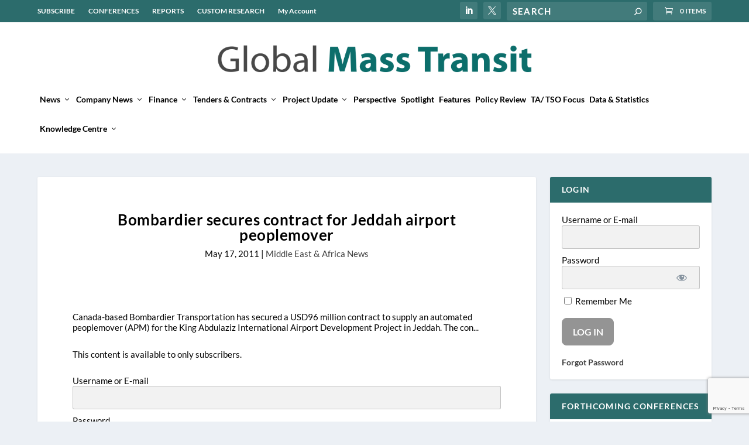

--- FILE ---
content_type: text/html; charset=utf-8
request_url: https://www.google.com/recaptcha/api2/anchor?ar=1&k=6Lfll5ErAAAAAOe58HoCjlbfag1Qsx5OpBR0YtK3&co=aHR0cHM6Ly9nbG9iYWxtYXNzdHJhbnNpdC5uZXQ6NDQz&hl=en&v=N67nZn4AqZkNcbeMu4prBgzg&size=invisible&anchor-ms=20000&execute-ms=30000&cb=mp2b8hyxfljw
body_size: 48620
content:
<!DOCTYPE HTML><html dir="ltr" lang="en"><head><meta http-equiv="Content-Type" content="text/html; charset=UTF-8">
<meta http-equiv="X-UA-Compatible" content="IE=edge">
<title>reCAPTCHA</title>
<style type="text/css">
/* cyrillic-ext */
@font-face {
  font-family: 'Roboto';
  font-style: normal;
  font-weight: 400;
  font-stretch: 100%;
  src: url(//fonts.gstatic.com/s/roboto/v48/KFO7CnqEu92Fr1ME7kSn66aGLdTylUAMa3GUBHMdazTgWw.woff2) format('woff2');
  unicode-range: U+0460-052F, U+1C80-1C8A, U+20B4, U+2DE0-2DFF, U+A640-A69F, U+FE2E-FE2F;
}
/* cyrillic */
@font-face {
  font-family: 'Roboto';
  font-style: normal;
  font-weight: 400;
  font-stretch: 100%;
  src: url(//fonts.gstatic.com/s/roboto/v48/KFO7CnqEu92Fr1ME7kSn66aGLdTylUAMa3iUBHMdazTgWw.woff2) format('woff2');
  unicode-range: U+0301, U+0400-045F, U+0490-0491, U+04B0-04B1, U+2116;
}
/* greek-ext */
@font-face {
  font-family: 'Roboto';
  font-style: normal;
  font-weight: 400;
  font-stretch: 100%;
  src: url(//fonts.gstatic.com/s/roboto/v48/KFO7CnqEu92Fr1ME7kSn66aGLdTylUAMa3CUBHMdazTgWw.woff2) format('woff2');
  unicode-range: U+1F00-1FFF;
}
/* greek */
@font-face {
  font-family: 'Roboto';
  font-style: normal;
  font-weight: 400;
  font-stretch: 100%;
  src: url(//fonts.gstatic.com/s/roboto/v48/KFO7CnqEu92Fr1ME7kSn66aGLdTylUAMa3-UBHMdazTgWw.woff2) format('woff2');
  unicode-range: U+0370-0377, U+037A-037F, U+0384-038A, U+038C, U+038E-03A1, U+03A3-03FF;
}
/* math */
@font-face {
  font-family: 'Roboto';
  font-style: normal;
  font-weight: 400;
  font-stretch: 100%;
  src: url(//fonts.gstatic.com/s/roboto/v48/KFO7CnqEu92Fr1ME7kSn66aGLdTylUAMawCUBHMdazTgWw.woff2) format('woff2');
  unicode-range: U+0302-0303, U+0305, U+0307-0308, U+0310, U+0312, U+0315, U+031A, U+0326-0327, U+032C, U+032F-0330, U+0332-0333, U+0338, U+033A, U+0346, U+034D, U+0391-03A1, U+03A3-03A9, U+03B1-03C9, U+03D1, U+03D5-03D6, U+03F0-03F1, U+03F4-03F5, U+2016-2017, U+2034-2038, U+203C, U+2040, U+2043, U+2047, U+2050, U+2057, U+205F, U+2070-2071, U+2074-208E, U+2090-209C, U+20D0-20DC, U+20E1, U+20E5-20EF, U+2100-2112, U+2114-2115, U+2117-2121, U+2123-214F, U+2190, U+2192, U+2194-21AE, U+21B0-21E5, U+21F1-21F2, U+21F4-2211, U+2213-2214, U+2216-22FF, U+2308-230B, U+2310, U+2319, U+231C-2321, U+2336-237A, U+237C, U+2395, U+239B-23B7, U+23D0, U+23DC-23E1, U+2474-2475, U+25AF, U+25B3, U+25B7, U+25BD, U+25C1, U+25CA, U+25CC, U+25FB, U+266D-266F, U+27C0-27FF, U+2900-2AFF, U+2B0E-2B11, U+2B30-2B4C, U+2BFE, U+3030, U+FF5B, U+FF5D, U+1D400-1D7FF, U+1EE00-1EEFF;
}
/* symbols */
@font-face {
  font-family: 'Roboto';
  font-style: normal;
  font-weight: 400;
  font-stretch: 100%;
  src: url(//fonts.gstatic.com/s/roboto/v48/KFO7CnqEu92Fr1ME7kSn66aGLdTylUAMaxKUBHMdazTgWw.woff2) format('woff2');
  unicode-range: U+0001-000C, U+000E-001F, U+007F-009F, U+20DD-20E0, U+20E2-20E4, U+2150-218F, U+2190, U+2192, U+2194-2199, U+21AF, U+21E6-21F0, U+21F3, U+2218-2219, U+2299, U+22C4-22C6, U+2300-243F, U+2440-244A, U+2460-24FF, U+25A0-27BF, U+2800-28FF, U+2921-2922, U+2981, U+29BF, U+29EB, U+2B00-2BFF, U+4DC0-4DFF, U+FFF9-FFFB, U+10140-1018E, U+10190-1019C, U+101A0, U+101D0-101FD, U+102E0-102FB, U+10E60-10E7E, U+1D2C0-1D2D3, U+1D2E0-1D37F, U+1F000-1F0FF, U+1F100-1F1AD, U+1F1E6-1F1FF, U+1F30D-1F30F, U+1F315, U+1F31C, U+1F31E, U+1F320-1F32C, U+1F336, U+1F378, U+1F37D, U+1F382, U+1F393-1F39F, U+1F3A7-1F3A8, U+1F3AC-1F3AF, U+1F3C2, U+1F3C4-1F3C6, U+1F3CA-1F3CE, U+1F3D4-1F3E0, U+1F3ED, U+1F3F1-1F3F3, U+1F3F5-1F3F7, U+1F408, U+1F415, U+1F41F, U+1F426, U+1F43F, U+1F441-1F442, U+1F444, U+1F446-1F449, U+1F44C-1F44E, U+1F453, U+1F46A, U+1F47D, U+1F4A3, U+1F4B0, U+1F4B3, U+1F4B9, U+1F4BB, U+1F4BF, U+1F4C8-1F4CB, U+1F4D6, U+1F4DA, U+1F4DF, U+1F4E3-1F4E6, U+1F4EA-1F4ED, U+1F4F7, U+1F4F9-1F4FB, U+1F4FD-1F4FE, U+1F503, U+1F507-1F50B, U+1F50D, U+1F512-1F513, U+1F53E-1F54A, U+1F54F-1F5FA, U+1F610, U+1F650-1F67F, U+1F687, U+1F68D, U+1F691, U+1F694, U+1F698, U+1F6AD, U+1F6B2, U+1F6B9-1F6BA, U+1F6BC, U+1F6C6-1F6CF, U+1F6D3-1F6D7, U+1F6E0-1F6EA, U+1F6F0-1F6F3, U+1F6F7-1F6FC, U+1F700-1F7FF, U+1F800-1F80B, U+1F810-1F847, U+1F850-1F859, U+1F860-1F887, U+1F890-1F8AD, U+1F8B0-1F8BB, U+1F8C0-1F8C1, U+1F900-1F90B, U+1F93B, U+1F946, U+1F984, U+1F996, U+1F9E9, U+1FA00-1FA6F, U+1FA70-1FA7C, U+1FA80-1FA89, U+1FA8F-1FAC6, U+1FACE-1FADC, U+1FADF-1FAE9, U+1FAF0-1FAF8, U+1FB00-1FBFF;
}
/* vietnamese */
@font-face {
  font-family: 'Roboto';
  font-style: normal;
  font-weight: 400;
  font-stretch: 100%;
  src: url(//fonts.gstatic.com/s/roboto/v48/KFO7CnqEu92Fr1ME7kSn66aGLdTylUAMa3OUBHMdazTgWw.woff2) format('woff2');
  unicode-range: U+0102-0103, U+0110-0111, U+0128-0129, U+0168-0169, U+01A0-01A1, U+01AF-01B0, U+0300-0301, U+0303-0304, U+0308-0309, U+0323, U+0329, U+1EA0-1EF9, U+20AB;
}
/* latin-ext */
@font-face {
  font-family: 'Roboto';
  font-style: normal;
  font-weight: 400;
  font-stretch: 100%;
  src: url(//fonts.gstatic.com/s/roboto/v48/KFO7CnqEu92Fr1ME7kSn66aGLdTylUAMa3KUBHMdazTgWw.woff2) format('woff2');
  unicode-range: U+0100-02BA, U+02BD-02C5, U+02C7-02CC, U+02CE-02D7, U+02DD-02FF, U+0304, U+0308, U+0329, U+1D00-1DBF, U+1E00-1E9F, U+1EF2-1EFF, U+2020, U+20A0-20AB, U+20AD-20C0, U+2113, U+2C60-2C7F, U+A720-A7FF;
}
/* latin */
@font-face {
  font-family: 'Roboto';
  font-style: normal;
  font-weight: 400;
  font-stretch: 100%;
  src: url(//fonts.gstatic.com/s/roboto/v48/KFO7CnqEu92Fr1ME7kSn66aGLdTylUAMa3yUBHMdazQ.woff2) format('woff2');
  unicode-range: U+0000-00FF, U+0131, U+0152-0153, U+02BB-02BC, U+02C6, U+02DA, U+02DC, U+0304, U+0308, U+0329, U+2000-206F, U+20AC, U+2122, U+2191, U+2193, U+2212, U+2215, U+FEFF, U+FFFD;
}
/* cyrillic-ext */
@font-face {
  font-family: 'Roboto';
  font-style: normal;
  font-weight: 500;
  font-stretch: 100%;
  src: url(//fonts.gstatic.com/s/roboto/v48/KFO7CnqEu92Fr1ME7kSn66aGLdTylUAMa3GUBHMdazTgWw.woff2) format('woff2');
  unicode-range: U+0460-052F, U+1C80-1C8A, U+20B4, U+2DE0-2DFF, U+A640-A69F, U+FE2E-FE2F;
}
/* cyrillic */
@font-face {
  font-family: 'Roboto';
  font-style: normal;
  font-weight: 500;
  font-stretch: 100%;
  src: url(//fonts.gstatic.com/s/roboto/v48/KFO7CnqEu92Fr1ME7kSn66aGLdTylUAMa3iUBHMdazTgWw.woff2) format('woff2');
  unicode-range: U+0301, U+0400-045F, U+0490-0491, U+04B0-04B1, U+2116;
}
/* greek-ext */
@font-face {
  font-family: 'Roboto';
  font-style: normal;
  font-weight: 500;
  font-stretch: 100%;
  src: url(//fonts.gstatic.com/s/roboto/v48/KFO7CnqEu92Fr1ME7kSn66aGLdTylUAMa3CUBHMdazTgWw.woff2) format('woff2');
  unicode-range: U+1F00-1FFF;
}
/* greek */
@font-face {
  font-family: 'Roboto';
  font-style: normal;
  font-weight: 500;
  font-stretch: 100%;
  src: url(//fonts.gstatic.com/s/roboto/v48/KFO7CnqEu92Fr1ME7kSn66aGLdTylUAMa3-UBHMdazTgWw.woff2) format('woff2');
  unicode-range: U+0370-0377, U+037A-037F, U+0384-038A, U+038C, U+038E-03A1, U+03A3-03FF;
}
/* math */
@font-face {
  font-family: 'Roboto';
  font-style: normal;
  font-weight: 500;
  font-stretch: 100%;
  src: url(//fonts.gstatic.com/s/roboto/v48/KFO7CnqEu92Fr1ME7kSn66aGLdTylUAMawCUBHMdazTgWw.woff2) format('woff2');
  unicode-range: U+0302-0303, U+0305, U+0307-0308, U+0310, U+0312, U+0315, U+031A, U+0326-0327, U+032C, U+032F-0330, U+0332-0333, U+0338, U+033A, U+0346, U+034D, U+0391-03A1, U+03A3-03A9, U+03B1-03C9, U+03D1, U+03D5-03D6, U+03F0-03F1, U+03F4-03F5, U+2016-2017, U+2034-2038, U+203C, U+2040, U+2043, U+2047, U+2050, U+2057, U+205F, U+2070-2071, U+2074-208E, U+2090-209C, U+20D0-20DC, U+20E1, U+20E5-20EF, U+2100-2112, U+2114-2115, U+2117-2121, U+2123-214F, U+2190, U+2192, U+2194-21AE, U+21B0-21E5, U+21F1-21F2, U+21F4-2211, U+2213-2214, U+2216-22FF, U+2308-230B, U+2310, U+2319, U+231C-2321, U+2336-237A, U+237C, U+2395, U+239B-23B7, U+23D0, U+23DC-23E1, U+2474-2475, U+25AF, U+25B3, U+25B7, U+25BD, U+25C1, U+25CA, U+25CC, U+25FB, U+266D-266F, U+27C0-27FF, U+2900-2AFF, U+2B0E-2B11, U+2B30-2B4C, U+2BFE, U+3030, U+FF5B, U+FF5D, U+1D400-1D7FF, U+1EE00-1EEFF;
}
/* symbols */
@font-face {
  font-family: 'Roboto';
  font-style: normal;
  font-weight: 500;
  font-stretch: 100%;
  src: url(//fonts.gstatic.com/s/roboto/v48/KFO7CnqEu92Fr1ME7kSn66aGLdTylUAMaxKUBHMdazTgWw.woff2) format('woff2');
  unicode-range: U+0001-000C, U+000E-001F, U+007F-009F, U+20DD-20E0, U+20E2-20E4, U+2150-218F, U+2190, U+2192, U+2194-2199, U+21AF, U+21E6-21F0, U+21F3, U+2218-2219, U+2299, U+22C4-22C6, U+2300-243F, U+2440-244A, U+2460-24FF, U+25A0-27BF, U+2800-28FF, U+2921-2922, U+2981, U+29BF, U+29EB, U+2B00-2BFF, U+4DC0-4DFF, U+FFF9-FFFB, U+10140-1018E, U+10190-1019C, U+101A0, U+101D0-101FD, U+102E0-102FB, U+10E60-10E7E, U+1D2C0-1D2D3, U+1D2E0-1D37F, U+1F000-1F0FF, U+1F100-1F1AD, U+1F1E6-1F1FF, U+1F30D-1F30F, U+1F315, U+1F31C, U+1F31E, U+1F320-1F32C, U+1F336, U+1F378, U+1F37D, U+1F382, U+1F393-1F39F, U+1F3A7-1F3A8, U+1F3AC-1F3AF, U+1F3C2, U+1F3C4-1F3C6, U+1F3CA-1F3CE, U+1F3D4-1F3E0, U+1F3ED, U+1F3F1-1F3F3, U+1F3F5-1F3F7, U+1F408, U+1F415, U+1F41F, U+1F426, U+1F43F, U+1F441-1F442, U+1F444, U+1F446-1F449, U+1F44C-1F44E, U+1F453, U+1F46A, U+1F47D, U+1F4A3, U+1F4B0, U+1F4B3, U+1F4B9, U+1F4BB, U+1F4BF, U+1F4C8-1F4CB, U+1F4D6, U+1F4DA, U+1F4DF, U+1F4E3-1F4E6, U+1F4EA-1F4ED, U+1F4F7, U+1F4F9-1F4FB, U+1F4FD-1F4FE, U+1F503, U+1F507-1F50B, U+1F50D, U+1F512-1F513, U+1F53E-1F54A, U+1F54F-1F5FA, U+1F610, U+1F650-1F67F, U+1F687, U+1F68D, U+1F691, U+1F694, U+1F698, U+1F6AD, U+1F6B2, U+1F6B9-1F6BA, U+1F6BC, U+1F6C6-1F6CF, U+1F6D3-1F6D7, U+1F6E0-1F6EA, U+1F6F0-1F6F3, U+1F6F7-1F6FC, U+1F700-1F7FF, U+1F800-1F80B, U+1F810-1F847, U+1F850-1F859, U+1F860-1F887, U+1F890-1F8AD, U+1F8B0-1F8BB, U+1F8C0-1F8C1, U+1F900-1F90B, U+1F93B, U+1F946, U+1F984, U+1F996, U+1F9E9, U+1FA00-1FA6F, U+1FA70-1FA7C, U+1FA80-1FA89, U+1FA8F-1FAC6, U+1FACE-1FADC, U+1FADF-1FAE9, U+1FAF0-1FAF8, U+1FB00-1FBFF;
}
/* vietnamese */
@font-face {
  font-family: 'Roboto';
  font-style: normal;
  font-weight: 500;
  font-stretch: 100%;
  src: url(//fonts.gstatic.com/s/roboto/v48/KFO7CnqEu92Fr1ME7kSn66aGLdTylUAMa3OUBHMdazTgWw.woff2) format('woff2');
  unicode-range: U+0102-0103, U+0110-0111, U+0128-0129, U+0168-0169, U+01A0-01A1, U+01AF-01B0, U+0300-0301, U+0303-0304, U+0308-0309, U+0323, U+0329, U+1EA0-1EF9, U+20AB;
}
/* latin-ext */
@font-face {
  font-family: 'Roboto';
  font-style: normal;
  font-weight: 500;
  font-stretch: 100%;
  src: url(//fonts.gstatic.com/s/roboto/v48/KFO7CnqEu92Fr1ME7kSn66aGLdTylUAMa3KUBHMdazTgWw.woff2) format('woff2');
  unicode-range: U+0100-02BA, U+02BD-02C5, U+02C7-02CC, U+02CE-02D7, U+02DD-02FF, U+0304, U+0308, U+0329, U+1D00-1DBF, U+1E00-1E9F, U+1EF2-1EFF, U+2020, U+20A0-20AB, U+20AD-20C0, U+2113, U+2C60-2C7F, U+A720-A7FF;
}
/* latin */
@font-face {
  font-family: 'Roboto';
  font-style: normal;
  font-weight: 500;
  font-stretch: 100%;
  src: url(//fonts.gstatic.com/s/roboto/v48/KFO7CnqEu92Fr1ME7kSn66aGLdTylUAMa3yUBHMdazQ.woff2) format('woff2');
  unicode-range: U+0000-00FF, U+0131, U+0152-0153, U+02BB-02BC, U+02C6, U+02DA, U+02DC, U+0304, U+0308, U+0329, U+2000-206F, U+20AC, U+2122, U+2191, U+2193, U+2212, U+2215, U+FEFF, U+FFFD;
}
/* cyrillic-ext */
@font-face {
  font-family: 'Roboto';
  font-style: normal;
  font-weight: 900;
  font-stretch: 100%;
  src: url(//fonts.gstatic.com/s/roboto/v48/KFO7CnqEu92Fr1ME7kSn66aGLdTylUAMa3GUBHMdazTgWw.woff2) format('woff2');
  unicode-range: U+0460-052F, U+1C80-1C8A, U+20B4, U+2DE0-2DFF, U+A640-A69F, U+FE2E-FE2F;
}
/* cyrillic */
@font-face {
  font-family: 'Roboto';
  font-style: normal;
  font-weight: 900;
  font-stretch: 100%;
  src: url(//fonts.gstatic.com/s/roboto/v48/KFO7CnqEu92Fr1ME7kSn66aGLdTylUAMa3iUBHMdazTgWw.woff2) format('woff2');
  unicode-range: U+0301, U+0400-045F, U+0490-0491, U+04B0-04B1, U+2116;
}
/* greek-ext */
@font-face {
  font-family: 'Roboto';
  font-style: normal;
  font-weight: 900;
  font-stretch: 100%;
  src: url(//fonts.gstatic.com/s/roboto/v48/KFO7CnqEu92Fr1ME7kSn66aGLdTylUAMa3CUBHMdazTgWw.woff2) format('woff2');
  unicode-range: U+1F00-1FFF;
}
/* greek */
@font-face {
  font-family: 'Roboto';
  font-style: normal;
  font-weight: 900;
  font-stretch: 100%;
  src: url(//fonts.gstatic.com/s/roboto/v48/KFO7CnqEu92Fr1ME7kSn66aGLdTylUAMa3-UBHMdazTgWw.woff2) format('woff2');
  unicode-range: U+0370-0377, U+037A-037F, U+0384-038A, U+038C, U+038E-03A1, U+03A3-03FF;
}
/* math */
@font-face {
  font-family: 'Roboto';
  font-style: normal;
  font-weight: 900;
  font-stretch: 100%;
  src: url(//fonts.gstatic.com/s/roboto/v48/KFO7CnqEu92Fr1ME7kSn66aGLdTylUAMawCUBHMdazTgWw.woff2) format('woff2');
  unicode-range: U+0302-0303, U+0305, U+0307-0308, U+0310, U+0312, U+0315, U+031A, U+0326-0327, U+032C, U+032F-0330, U+0332-0333, U+0338, U+033A, U+0346, U+034D, U+0391-03A1, U+03A3-03A9, U+03B1-03C9, U+03D1, U+03D5-03D6, U+03F0-03F1, U+03F4-03F5, U+2016-2017, U+2034-2038, U+203C, U+2040, U+2043, U+2047, U+2050, U+2057, U+205F, U+2070-2071, U+2074-208E, U+2090-209C, U+20D0-20DC, U+20E1, U+20E5-20EF, U+2100-2112, U+2114-2115, U+2117-2121, U+2123-214F, U+2190, U+2192, U+2194-21AE, U+21B0-21E5, U+21F1-21F2, U+21F4-2211, U+2213-2214, U+2216-22FF, U+2308-230B, U+2310, U+2319, U+231C-2321, U+2336-237A, U+237C, U+2395, U+239B-23B7, U+23D0, U+23DC-23E1, U+2474-2475, U+25AF, U+25B3, U+25B7, U+25BD, U+25C1, U+25CA, U+25CC, U+25FB, U+266D-266F, U+27C0-27FF, U+2900-2AFF, U+2B0E-2B11, U+2B30-2B4C, U+2BFE, U+3030, U+FF5B, U+FF5D, U+1D400-1D7FF, U+1EE00-1EEFF;
}
/* symbols */
@font-face {
  font-family: 'Roboto';
  font-style: normal;
  font-weight: 900;
  font-stretch: 100%;
  src: url(//fonts.gstatic.com/s/roboto/v48/KFO7CnqEu92Fr1ME7kSn66aGLdTylUAMaxKUBHMdazTgWw.woff2) format('woff2');
  unicode-range: U+0001-000C, U+000E-001F, U+007F-009F, U+20DD-20E0, U+20E2-20E4, U+2150-218F, U+2190, U+2192, U+2194-2199, U+21AF, U+21E6-21F0, U+21F3, U+2218-2219, U+2299, U+22C4-22C6, U+2300-243F, U+2440-244A, U+2460-24FF, U+25A0-27BF, U+2800-28FF, U+2921-2922, U+2981, U+29BF, U+29EB, U+2B00-2BFF, U+4DC0-4DFF, U+FFF9-FFFB, U+10140-1018E, U+10190-1019C, U+101A0, U+101D0-101FD, U+102E0-102FB, U+10E60-10E7E, U+1D2C0-1D2D3, U+1D2E0-1D37F, U+1F000-1F0FF, U+1F100-1F1AD, U+1F1E6-1F1FF, U+1F30D-1F30F, U+1F315, U+1F31C, U+1F31E, U+1F320-1F32C, U+1F336, U+1F378, U+1F37D, U+1F382, U+1F393-1F39F, U+1F3A7-1F3A8, U+1F3AC-1F3AF, U+1F3C2, U+1F3C4-1F3C6, U+1F3CA-1F3CE, U+1F3D4-1F3E0, U+1F3ED, U+1F3F1-1F3F3, U+1F3F5-1F3F7, U+1F408, U+1F415, U+1F41F, U+1F426, U+1F43F, U+1F441-1F442, U+1F444, U+1F446-1F449, U+1F44C-1F44E, U+1F453, U+1F46A, U+1F47D, U+1F4A3, U+1F4B0, U+1F4B3, U+1F4B9, U+1F4BB, U+1F4BF, U+1F4C8-1F4CB, U+1F4D6, U+1F4DA, U+1F4DF, U+1F4E3-1F4E6, U+1F4EA-1F4ED, U+1F4F7, U+1F4F9-1F4FB, U+1F4FD-1F4FE, U+1F503, U+1F507-1F50B, U+1F50D, U+1F512-1F513, U+1F53E-1F54A, U+1F54F-1F5FA, U+1F610, U+1F650-1F67F, U+1F687, U+1F68D, U+1F691, U+1F694, U+1F698, U+1F6AD, U+1F6B2, U+1F6B9-1F6BA, U+1F6BC, U+1F6C6-1F6CF, U+1F6D3-1F6D7, U+1F6E0-1F6EA, U+1F6F0-1F6F3, U+1F6F7-1F6FC, U+1F700-1F7FF, U+1F800-1F80B, U+1F810-1F847, U+1F850-1F859, U+1F860-1F887, U+1F890-1F8AD, U+1F8B0-1F8BB, U+1F8C0-1F8C1, U+1F900-1F90B, U+1F93B, U+1F946, U+1F984, U+1F996, U+1F9E9, U+1FA00-1FA6F, U+1FA70-1FA7C, U+1FA80-1FA89, U+1FA8F-1FAC6, U+1FACE-1FADC, U+1FADF-1FAE9, U+1FAF0-1FAF8, U+1FB00-1FBFF;
}
/* vietnamese */
@font-face {
  font-family: 'Roboto';
  font-style: normal;
  font-weight: 900;
  font-stretch: 100%;
  src: url(//fonts.gstatic.com/s/roboto/v48/KFO7CnqEu92Fr1ME7kSn66aGLdTylUAMa3OUBHMdazTgWw.woff2) format('woff2');
  unicode-range: U+0102-0103, U+0110-0111, U+0128-0129, U+0168-0169, U+01A0-01A1, U+01AF-01B0, U+0300-0301, U+0303-0304, U+0308-0309, U+0323, U+0329, U+1EA0-1EF9, U+20AB;
}
/* latin-ext */
@font-face {
  font-family: 'Roboto';
  font-style: normal;
  font-weight: 900;
  font-stretch: 100%;
  src: url(//fonts.gstatic.com/s/roboto/v48/KFO7CnqEu92Fr1ME7kSn66aGLdTylUAMa3KUBHMdazTgWw.woff2) format('woff2');
  unicode-range: U+0100-02BA, U+02BD-02C5, U+02C7-02CC, U+02CE-02D7, U+02DD-02FF, U+0304, U+0308, U+0329, U+1D00-1DBF, U+1E00-1E9F, U+1EF2-1EFF, U+2020, U+20A0-20AB, U+20AD-20C0, U+2113, U+2C60-2C7F, U+A720-A7FF;
}
/* latin */
@font-face {
  font-family: 'Roboto';
  font-style: normal;
  font-weight: 900;
  font-stretch: 100%;
  src: url(//fonts.gstatic.com/s/roboto/v48/KFO7CnqEu92Fr1ME7kSn66aGLdTylUAMa3yUBHMdazQ.woff2) format('woff2');
  unicode-range: U+0000-00FF, U+0131, U+0152-0153, U+02BB-02BC, U+02C6, U+02DA, U+02DC, U+0304, U+0308, U+0329, U+2000-206F, U+20AC, U+2122, U+2191, U+2193, U+2212, U+2215, U+FEFF, U+FFFD;
}

</style>
<link rel="stylesheet" type="text/css" href="https://www.gstatic.com/recaptcha/releases/N67nZn4AqZkNcbeMu4prBgzg/styles__ltr.css">
<script nonce="MKUcjx9Y3VQS4eW-xZ4haA" type="text/javascript">window['__recaptcha_api'] = 'https://www.google.com/recaptcha/api2/';</script>
<script type="text/javascript" src="https://www.gstatic.com/recaptcha/releases/N67nZn4AqZkNcbeMu4prBgzg/recaptcha__en.js" nonce="MKUcjx9Y3VQS4eW-xZ4haA">
      
    </script></head>
<body><div id="rc-anchor-alert" class="rc-anchor-alert"></div>
<input type="hidden" id="recaptcha-token" value="[base64]">
<script type="text/javascript" nonce="MKUcjx9Y3VQS4eW-xZ4haA">
      recaptcha.anchor.Main.init("[\x22ainput\x22,[\x22bgdata\x22,\x22\x22,\[base64]/[base64]/[base64]/[base64]/[base64]/UltsKytdPUU6KEU8MjA0OD9SW2wrK109RT4+NnwxOTI6KChFJjY0NTEyKT09NTUyOTYmJk0rMTxjLmxlbmd0aCYmKGMuY2hhckNvZGVBdChNKzEpJjY0NTEyKT09NTYzMjA/[base64]/[base64]/[base64]/[base64]/[base64]/[base64]/[base64]\x22,\[base64]\\u003d\x22,\[base64]/CvcKCQVwow5jCmsK4wrZcH8O3wqJ3cjTCrEs8w4nCkMO8w77DvFkLYw/CgFV7wqkDPsOSwoHCgxjDgMOMw6ENwqoMw69Qw5IewrvDsMO9w6XCrsOOB8K+w4d3w4nCpi4mS8OjDsK2w7zDtMKtwqHDtsKVaMKWw7DCvyd9wod/wpt1aA/DvVDDmgVsXiMWw5t7E8OnPcKnw6dWAsKtC8OLaj0pw67CocK1w4nDkEPDnwHDin56w75OwpZBworCkSRKwp3Chh8WF8KFwrNJwr/CtcKTw6IiwpIsKcKWQETDiX5JMcK5LCMqwrjCi8O/bcO3G2Ihw71YeMKcDcKyw7Rlw4XCgsOGXRQ0w7c2wq/CohDCl8OZTMO5FTXDl8Olwopuw58Cw6HDqF7DnkRRw4gHJhvDgScAEcOswqrDsVolw63CnsO5UFwiw4jCmcOgw4vDh8OETBJowpEXwojCjCwhQDfDnQPCtMOAwqjCrBZoGcKdCcOpwqzDk3vCuWbCucKiH0Ybw71cFXPDi8OCfsO9w7/[base64]/Di8OFGnHDg8KZw4AAXinDi8KSw4FVXcKaVhXDj1RlwpJ8wqHDnMOGU8ONwobCusKrwp/CrGx+w77CgMKoGRTDqMKUw7JUEsKwKR0fJMK/cMOXw6LDnkIXFMOwc8O4w6fCkjPCkcOST8OmCi/Ck8KIBMKdw6AxUhoodsODfcOow4fCt8KBwphBVMO2UsOqw6h3w5DDscKGQULDqisUwqNDLEJXw47DmBzCn8ONMH42wqAOOH3DqcOVw7vCpsObwqTCvcKTw7DDjRQ5wpTCtlnCgMKFwrIeZCHDucOPwoXCoMK/wqMawr/DnSQeZnjDqj7CjGsKclXDsyIvwqPCgAwbRsOBWFdjQMKtwr/ClcOew7LDimowQsOtFMKtB8OVw7YxA8K1LMKAwoDDtGrCp8OIwroBw53CiQ8BF2nCv8OnwrFMLk8Zw7ZUw58ASsKxw7TCkVQiw4orLwrDgsKYw55kw7XDp8KyXsKPSzJ0KhxICcOawo7CisKEdyhUw5c3w6jDgsOHw70Jw5LDlQ0uw7/Chz/[base64]/Cp8K5BsKQwqBVwqnDgMOXMGfDg0Mfw4bDixYySsKkFWptw4rCpcO1w5zDiMKbW1/CjgYIJcOPDsKyR8O4w4JOFBvDhsO+w4LDp8Oewr/CncKnw7shOcKGwrXDs8OfVCnCl8KnUcOfw4h7wrHCgcKgwoFRCsObQsKNwr0IwpvCgsKoSGnDlMKFw5TDm3MfwqkXacKkwppEeU3DrMK/NGJ/[base64]/[base64]/[base64]/wotDPCkZwqrDrcKfDsO2wp0dwobDrsOTwobCrQt3HcKNesOfDh7DiFvCncOSwobDi8K+wqzDuMONHTRgwoJhRggzXMOqVArCs8ODecKWScKtw6DCokvDlyZqw4Vxw5wfw7/[base64]/Dh8K4wq53TR/[base64]/DtsOswpE8w6Y1NMOMJMKHwr1HAsKFwp/Ct8Kvw49uw553wqgBwplTP8Oqwp9KIgPCrUVuw43Dqh3Dm8OzwqAcLXHCrhJrwrxHwp0TN8OOacO6wrAlw4Bww6JVwppvJULDrDDDmyDDpXlKw47DrMOoQMO5w5LCmcK7w6fDtMKZwqzDrMK0wrrDk8OuDHN+SE9/[base64]/[base64]/Dgg8pJWUTw5DDucO3UVfCrcKULlzCssKiTQDDviXDnH/CqAvCvMKqw6INw6XCilxGTWTDgcOsV8Kvwr1kQl3DmsKyBWQ4wokieiUaDRopwozCgMK/wpEiwqnDhsOaMcOrX8K7MHTDj8KpLcOOAMOrw7JAXmHChcO/BsOLCMKtwqlSDGglw6jCtkY9DcKIwq/DkcKmwo9yw6XChTdYGnpvIcK+LsK+w5sIwp1fOsK0ZnVOwq/CqkXDkGbCnMKGw6HCusK6wrwmwod7TMOlwpnCnMKHfnnCrTlJwq7Dm1d1w5MKesOlecKXLiMtwrVsdMO+w6HCksKkaMOmAsO1w7J1UVrCvMKmDsK9esK7OHQMwopjw5AlBMOTw5bCtMOowopFFcK5RQUFwo83w6fCinDDkMK6w4Auwp/[base64]/P8OSwqoRHDcCLsK+wq5hI8OLOcKHIMK/wpnCl8OHw4ozOMO5Ny/DsCXDpHPDsWjCmGYew5IqYCszWsKpw7nDiybDqHEsw7PCoRrDocO8a8OEwohJwpHCusK9wpoIwozCrMKQw6pAw5hQwoDDu8Okw6HCuGHDvBjDn8OpeB/CnMKFKsOxwq/CvU3CnsKtw6RoXMKDw4Q8C8OlVcKrwosWMcOTw77DrsOvRhDCnXbDsXQZwociV11AKzrDuSfCtcO9Cz5vw4gSwpBQw6rDpcK7w6QhBcKHwqh0wrQBwq/CvBHDv1DCn8K2w6PDqA/CgMOdwqDCohHCm8OVRsK4P17Cvx/Cp2LDgcOuBFthwpXDm8O4w4p9Vkluwo/Duz3DvMKAf37CmMO7w6rCpMK0wp3CgsK/wr09wo3CmmnCoDDCm0DDu8KKDDTDrcO5NMORTsO4MFRPw4bCu2/DtSEjwp/ChMOUwrFxFcO/fBBhX8KCwp9qw6DCqMOqHMKOIk56wqXDs1vDm3wNBx/DucOtwotgw7ZowpTCjl/[base64]/CqhnDtsObw7UYw5xqwpwmTcK4K8OKw5h+Dx1LZ3TCvnNGZsOywqQAwoLCrcO+SsKLwqDCtcOVw4nCvMOFPcKLwoRSXMKDwqHCucOyw7rDmsKjw601EcOYLcORw7TDpsKAw5FkwrfDmcOpaks/AT5zw6o1byYXw6o7wqkSFH3CtsOwwqF8wo8CXT7ClMKDfTTCuEVawr3Ch8KrViDDrTwWwpnDnMKnw6TDuMKWwosAwqhQHEYtbcO7w7nDikrClktsci/[base64]/CjBkxBz9Kw5DDgMOtNsKmw7QMw7N1w54Zwp7Dh35rBTxIYBdvGWXChcONQhUgCH7DjWjDnkrDqMO5PQN2G040OsKSwo/DnXhAOR85w4vCv8O5GcOOw78WScO+M142GFDCoMK7GQXCiSVFFsKow7XCv8KJC8KMJcO+KFPDjsO/wqjDlhHDsn4nZMKkwqvDlcO/w7pYw5ouw4DCmgvDsBJoO8KWwobCksKADxVjU8K/[base64]/Dg8KfM8OKU8OydDdJPGlHJTFxwpLDvGnDlXI3PBLDosK7YnHDicKCP2/[base64]/PMOmfVrDuMO5SgHDswrDo8OiC8KXDD/[base64]/[base64]/ClmnDgyjCo0BVwppKSR9FKsOgCcOxEGgCCAFxJMK6wozDrz3DqsOzw67Dii3CosK4wrpvI17Dv8OnEsK7LzVTw61gw5TCg8ObwoPDscKow6END8Kbw6FXKsK7L1M4c37CrSjCjADDqcOYwqzCo8Omw5LCuBkQb8OWTzrCtsO0wox3PTXDtlrDuFbDiMK/wqDDkcOew6tJH0/ClRHCq11nCMK8wq7DmynCukTCk2B3MsOMwrcwBQ0kEMKewpE8w5zCjsO/woYswp7DrnxmwoXCqQjCoMKrwowLa3/[base64]/XsKQcwfChWtyw4lUw77CscKdwr/[base64]/DtMOcBMKLwrAtCQUBwrtKBSoQw6NpFcKJGj0bw6bDo8K5woxvC8OQS8KjwoTCmMOfw7R0wrDClsO5XMKeworCvn7DmzZOCMKbKkbDoV3ClR0rRHzDp8KKwoESwplMTMOhFA/DmMOGw6nDp8OIaG7DksORwqV8wp5hF1NZQ8OgeFFVwq/CucKgbzMzQE5wK8KuYMOcNjTCrBsRW8KNO8OmX3cbwr/DpMOAccKHw5hFTx3DlV1FPF/[base64]/[base64]/[base64]/K8Kiw6zCncOyw7/DqMKWRMOvwqXDoHViIBvCiAfDukBQD8KkwoXDhxDDmiU5NMK7w7g8wrlnATzChG1qRsKOwo/DmMOQw41rXcKnK8Kew6pSw54pw7bDksKgwpNaamnCv8Klw4kNwpceKcOPW8K8wpXDgC05KcOuHMK2wrbDrMORSy1Ew5LDhB7DjSnClRFKIFQEMjDDnsOoN1UVwpfCjGTChkDCmMKQwofDscKEdyzCtC3CvjhzYirCuAzCih/[base64]/w4TDlMOGWHUkwqjCgcOQwqEWw7bCoQHCgMKnEi7CmzxRwo/[base64]/Co8K7I8OzwoMzCXXCskLCgMKdTMKtPcO9OlzCu1YeTMKrw6fCpMK3wptDw5/DpcKzJMOXYWpBHsO9Dm5VGXXCocKBwoczwpjDrF/DhMKCQsO3w4cAGsKmwpTCncKcQhrDjUDCrMOiQMOOw5bCnzbCoSxWNsOOM8K3wprDqyTDucKxwqzCiMKwwq8ULQPCnsODPG8daMK6wrs+w7g+wrfCqlZEwrI3wpPCuAIoU347MH/CmMO0QsK7fScew4ZyY8OtwqsjCsKMwo4vw6LDryQaTcKqO3xeFMOpQk/[base64]/[base64]/DhCrCjsOiw4nCtFgWw7zCm118w6DDihTDkxcdMTzDoMOQw63Cq8OlwrtAw6rDizHCs8O/w5jCm0rCrj/[base64]/Cq8Ovw4rDtMKuE2xdw7pyIMOhwo7DjyjDiMKiw6gywqw/H8ORIcK5aSnDgcKKwobDsmk/cAMgw5NrS8Osw4DDu8OwQHpRw7BiGsOPfWnDqcK1wppPIsK4VVfDl8OPDsK4DQ0DfsKGCQgeARBvwqfDq8OaPMOawp5HRi7Cj0/CocKUciolwoUhIsO6JBrDsMKoZhpAw63DhMKeJRMqO8KpwoR3Nw9PCMK+eA/CuFTDkTJBWkbDphEjw5lDwqI5MD43Wk/DrsORwqtONcK8JwEWe8KIUVlswpwjwqLDiFd/W0nDjwfDscKmPcKxwpzCl3pzO8OvwoJLL8KYIT7Cn1QSMFAkD3PCicOPw7DDl8KEwrTDpMOpfcK8dlE9w5DCgWVtwrtgXMKjS13Cg8K6wrfCqMOFw5LDkMO4NMKZL8Kvw4DClwPCo8KEw69oaBdewqrDmcKXdMOPE8K8JsKdwo5kHGwSbjpiaB/CoirDh03CgsKawrDCiXHDscOXRcKof8OYHg0owrk5JVcDwq4SwrjCssOjwqB8R0XDnMO0wpvCjxrDjMOowqVvbcO+wod2FMODfifCngtYw7BoRljCpj/ClwfCuMOOD8KHT17DiMO4wr7DshdewoLCucKDwoXCkMOVcsKBAAp4O8Kmw45mIirClXDCjkDDmcO0EhkWwqxQKz1dAMK/[base64]/wp00wqHChcKgw5diRsOpw4vClCPCjyTDi1XDgsK8woFiw47Dl8OBdMOyesKWwrZ5wqYWHi7Dg8KpwpLCs8KSNUTDpcKtwrbDr2saw68fwqgTw59KFGlJw5/DjcKuWzk/w4ZbbxFZJcKJNMODwqgMbjfDo8O6X2nCsmAaJsO9PkjCkMOjDsK3UTB5c0vDscK6H0dDw7fDoBHClMO/fRrDo8KfF0FIw4hBwr8Jw68Gw7dvQ8KoAWTDlMKFEMKaL2ZrwrfCiDnDicOQw7lhw749SsO/w5Zmw5BqwoTDisK1wrQsSWN1w7TDjcK5TsKachXDgCJzwrnDh8KIw7MCECJrw4fDuMO/[base64]/ClMOrw4gkw5sfLMKSbcKkw6PCky7CpVvCk1vDuMK2QsOTd8KZJcKOEMOGw493wonCvsKBw6vCkMOdw5XDvMOyERc7w65qQsKqAzbDuMKDY1TCpWEMS8K1N8KCdsKBw60iw4wHw6J5w6A7OHhdVnHCkSAYw5nDo8O5ZXXDkirDtMO2wqplwrPDnl/DnMOnM8K9YS0rCsKSU8KVEGLDlU7DjkYXQcKrw5TDrcKkwrrDog7DsMOHw7DDpWXCjF9owqEnwqEMwr8wwq3DkMO5w4fCiMOBw4gCUDs1JWHCt8OcwoEjb8KhYE8Iw7wxw5nDvcK2woAAwohrwrTCicKhw7HCjsOQwpolNQzDlXbCrkA+w7g/wr9kw5jDrB8Ew6kPVMO8fsOvwr/CiSZ4csKEMMOBwrZhw5pVw5QMw4TDj1sMwoNrMzZrOcOueMO6wqjDrnI+Y8OYfEdwIiB1LBohw6TCuMOsw69Mwrdjch8pR8KTw41jw58CwqLCiVpSwqnCtj4Cwo7CnWtuIwtrbzp3PyEMw6ZuZ8KbTMOyDQjDpALCvcKKw78+dB/DokRdwoHCrMKuwqLDlcKPwoLDv8O9w75dw7jDvHLDgMKudMOrw5xewolewr1WD8OYUmrDghxtw7HCsMOnUG3CphlMwrgQFsOjw6PDj07CocKxTwTDoMKKQ1XDqMOUFi/[base64]/[base64]/ABbCpXrDk8O5H8OQRMK5wq/Dr8KCAMOkwrDCpcKww4LCmwPDoMOrD21gTVHCoRJzwqJ+wp8Yw4/CmFl/M8KDW8OYCsOVwqUTXcOhw77Ct8O0KCbDgcOsw6IIFcOHfhNnw5NWRcOeFQ0NUgQywqUGHmVLRcORFsK1ScOlwobDusOEw6E2w4grKMO2w7Z3FQs2woLCiypDNMKqcVIjw6HDocKqw4k4w57CjMKSIcOYwrXDjgHCusK9KsORw7/Ds0LCt1DCsMOEwqxAwp3Di37Cr8OvUMOtOTjDhMOEIcKfJ8O/w5QFw7Vvw7VcYWTCgV/ChS7CtsOXAVhJFybCrFgHwrYjPQPCoMKiPS8dM8KSw59uw7XDiHDDuMKawrVYw53DiMKuwodjEMKFwo9gw6/DscOMU1LDjDfDk8OtwoBDVAfCoMOCOwDDvsKZT8KEQBFIbMKDwp/[base64]/wp3Cjkw9w4HDlsKUUhZ/wpYDTMK0wpt5wpTDvmDDmynDgCLDqSliw6xRJErCsWrDocOpw7MOdW/Di8O6QkUZwrPDo8OVw7/[base64]/S2DDl1cRZH7DojNYQcOvVMO+BsO9w4/[base64]/CjMKXaHUYw5XDgMOuQcOlOsOsw4bCiELCtncOaELCvsK2wovDvcKuPnvDrsO4wrPCg1hQYUnCjMOhPcKUJGfDucO+HMOWEn3DisONCcOWbCXDvcKNCcOEw4oOw7t6woLCicOrRMKxw78sw4R3Y2XCrMO/YcKDwq3ClsOTwqJiwonCpcOneAA5wpDDgMK+wq9tw5DDtsKDw4kFwqjCkVTDuHVKGgRRw7c9wq7Dn1/CmD7ChGBFQ3cKWsOcNsObwqPCqzHDiQfDncO9c3V/V8KlR3Inw5A4BGxCwoNmwqjCu8Kbw7XDosKBUzZqw5TCg8Oww7FJJ8K7NCLCjMOlw641wqMNbD/DtsOWIBxaBiHDkAnCgwwSw4sKwpg6BcOLwo5QWsOWw4pbW8KDwpQoD30jHRZWwo3CnA4xd1XCimRVG8KKTR8vLURPURV/JMODw5rCv8OAw4Fww6dAQ8K9NcOKwodPwrjCgcOKIBs0GmPCnsOOw4JVNsKAwrHCiWBpw6jDgQXCoMKvAMKnw4hEJhAFOH5dw4ljeQLDisKwJ8O0K8KNacKvwpHDi8OtXm15BDfCocOKa1HCimTDgQlFw4VEAsOIwqZYw4TCvVFjw5fDn8KswpBAIcK0wo/[base64]/[base64]/DusOdw5zCmsOCwqfCusOXRMOmNQjDgk7Cs8OMA8OIw7YeSwcVE2/[base64]/w47Dm8KGw79BfHl0w4UTAsKZw4fDp08WwpTDuHPCnyTDqcKMwp4ZRcKmwr93O09Ww4LDqChzUnMJYMKJWcKDbwnCiEfCjnU6WRkhw57Cs1U4BsKOCcO0ShLClVBcEcKcw60gbMK7wopkRsKfwqzClUwnA1FlMgQAX8Kow7nDrsK0ZMKWw4sMw6PCpz/ClQp0w47Cp1DCl8OFwp0dwrbCjG3DqE1gw7oIw6rDtCwIwps/w53CmX7CmxJ4AU1ZTydXwo/Cu8OWLsKIZz8WO8O+woDClMODw5TCsMOewrw8IyXDhywJw5gAXcO/w4LDsm7Cn8Okw6ESw7/DksO3I0TDpsKxw7PCuU8ePlPCm8O/wrpxLHNiScKPw6nCvsKVS2Yvwp7DrMO8w4DClsKDwrwdPsOlTsO2w5U9w6LDhl0sQyxqRsK4QGHDrMKIUnovw6XCtMKPwo1WBzzDsRXCkcOkecODbTjCuS9sw74+OV/DhsO5XsKzOR9NSMKYTzJTwqlvw6nCssORECHCt3xvw53DgMO1wq0LwofDuMOmwp3DknTCon53wo3DvMOawoYdWm9Dwrszwps9w47DpW4AMwLCnALCiGtrOiNsGsOOQToHwplnLB5lfnzDoAIJw4rDmcKfw6Z3AgLDthR5w7gJwoTCqRpoXcKWZDd/woZ1PMO2w7Q8w4rCiX0Lw7bDhsOiHiHDqAnDnm91w54TJcOZw58ZwrrCrMKuwpDCpiVPQMK+VMOWH3TChwHDksKpwqN/[base64]/[base64]/Dg2V0LErCnmvDpsO/bE7DgcOUcyNEF8OWwq0tPGDDuFXCqjjDlsOeC33CtsKOwrgkCx0wDljDiAjCvMOXNR50w5xTJinDg8K9w6Vdw5E8UsK+w5YawrzDiMOpw4g2HkdkexfDnMK9MQ3CiMKKw5vCncKEwpQzfMOQN1BdbF/Do8OZwqxXEXbCv8KGwqZ1SjpYwrceFWzDuSLCtmMZw4bDun3Cg8OPPcK0w4Buw7tIWmMNYSxRw5PDnCsXw6vCmArCsTtFRGjDgcOOZR3CjMOPRsKgwoYVw5jDgmE8wpJBw7ocw6HDs8OqUG/ClMKqw5TDmyzDrsOqw5/DjMKxfMK1wqTCt2U5acORw7RjMF4jwrzCnSXDiSEmIGDCgkrCt2pPbcO1SR1hwrEZw54OwrTCiSPCiRTDisOHO35GQsOiByzDrnEVNVI2wofCucOHASxJZMKPQMK4w4Udw6jDscOYw6NXMSoRA3F/D8O6UsKVXMOZKTvDiVbDqknCqBl+CyoHwpNbAWbDhBkQI8KLwplWNcKOw7YVwq1yw5LDisOnwo3Diz/ClGXCmhxOw4F6wpPDosOow7fCnDcEwq3Dr37DpcKHw7I3w6/CkU7CjTxhX0seESfCgcKxwrRpwqvDsg/Du8Okwq4Ww5TDssK5YMKdJcOfPDvCkwoyw7LCscOfwqrDnsOqPsKoIj07wpBkB2rDjsOvw7VEw6bDgTPDnnDCjcOLWsO4w4NFw7BGXULChnfDhi9rXx7Crl3Dq8KaPxbCjkRaw6LCusOJw7fDj1o6w7sQDhfDnyhZw5bDi8KTDMOtZQ4yHhvCgyXCrMO/woXDpMOBwqjDl8Obwqd7w63Cm8OeUgEywotUwo7CuWnCl8K8w4hgZcO0w4UuBcKYw456w4lWCnHDosK8AMOFccO7wprDr8OywpVaZnMCw4TDv3hlUWPCmcOHKxJjwr7Dh8K4wotAT8ODCk9/R8KCMMO0wonCnsKRM8OXwonDqcKeMsKGPMKyHDR/w7VJUBgSGsOpEFpray/CmMK9w7YgdG5pE8Kzw4LCnwUqADkJLcKaw5/Cv8OowonCnsKEG8Ohw6vDocK5CyTCoMOhwrnCq8Oswq0NTcOKwoDDnTLDvRPDh8ORw4XDvSjDsikRWmQ2w4tHN8OKBcObw5tTw6dow6rDtsKLw4oVw4PDqhgbwqkdb8KuARHCkQYFw5sBwqIuRETDlVVkw7MKRMO2wqM/OMOnw70nw59dQ8KCf0xHe8K5BsO7YUoWwrN5Y1DDg8OJEMKww6PCjhHDsn7ClsODw5XDh29eQ8OOw7bCh8OKRsOLwqtMwqHDt8OmRMKPZsOew6LDk8OTJ0wGwoQfJMKlRsONw7fDmMOgNTZtaMK3bMOww74Wwp/DisOHCcKkX8KZAFTDsMK0wotybcKJE2p8D8OkwqNXw68qKcOnGcO6wr1fw74ywoLCj8OVYQbDpMOQwpspdgLDrsO0BsOoSEDDtHrCvMOpMntmRsO7L8KyGGkPJ8KNUsO8WcKlccO/NgYfDlohXcKLEgYIVD/DvUZYw75ZWTdKQ8OvHmTCs05tw5N7w7wCR3p1w7PCr8KvfF1XwqRQw4lFwpDDpmjDgW/[base64]/Zic3w43DtSMdwpzCvcOmwoTDsn0Wwq8YHQzCgztKwqbDt8O1JTzCksOtQTvCgBnCgsOxw7TCp8K2wr/Dv8OedWXCiMKxJyAkPMKpwprDshYpbm8maMKNWMKab1rCiGbDpcOedjnClsKDEsO+XcKmwqJsVsOdRMOTEyx1FMKcwoNxU1bDlcKiS8KAO8OKTGXDt8O9w5TCo8O0an3Dpw91w4wPw4PDnMKFw6RzwoVRw6/Cp8KwwqJvw4pxw5UZw47CjsKDwr3DryfCocOfPxfDjm7DpxrDjmHCusKdCsK0F8ODwpfChMOaO0jCncO+wq4TVk3Cs8KnTMK5IcO+X8OSbRPCqFfDmFrDgz8KeU0XXyMDw4YFw4HCninDgsK1D1soIwPDuMK1w6Iyw69WUFjCtcOzwp/[base64]/CsMOeRsKfJMOIcFtJXjY8wpZCJ8KPMsOdFsO7woclw4EEw63Cs1Z7S8Okwr7DrMOjwp0Jwp/CjkjCjMO/GcKiHnIrcljClMOww5jDv8KuwobCsTTDt2kPwpsyScK7wpLDghDCr8OVQsKGWxvDq8OhJ2Z7wrXDtMOrawnChA0QwqXDlBMII2xkO318wrddXG1fwqjCsVBFSGLDmAnCq8O/wqcyw7PDs8OpBcO6w4YKwq/[base64]/CocO0wp/CvEtWB8KyFG7DhH7Cs8ORNkU7woVYF8Ovw4zCtVh2AS9awpPCi1TCj8KKw5bCmg/Cn8OHMzrDqXRqw7paw63CjVHDq8OcwrLDmMKcdx8GIMOiXFksw4LDk8OJPScRw448wp7CmsKDS3Y0XMOIwpVFCsKeOjsNw5nDhcOJwrxBScO/ScKRwqJzw5EgZcK4w6tpw4HClMOWG1TCrMKBw5h+wpJPw7fCvMKWBnppJMOJLcKHElHDpSvDm8KYw64KwqlHwoLCg2wKTW/Dq8KAwpLDu8Kiw4vCkCEWFmcow7MFw5TCs2t7BVDCv1nDmsOCwprDsTHChcOYClzCkcKvbwnDh8Ofw68vYsO5w5zCt2HDn8OTF8Kge8OzwpvDo0XCscKpWcO1w5DDjwtdw6h3dsO8wr/DnlxlwrYjwrrCmgDDpAoyw6zCsGfDp1EEP8KEGinDulBTBsOaGlc7XcKzM8KQTlXDlSjDj8KMR0gFw790wrQxIcKQw5HCpMKdbHfCo8OVw4omwqwJwoggBhzDsMO0w708wpfDlXjCghPChMOZBcKKdyJ8ezp8w6rDnS4iwp/DocKLwoXDihdKLmnCosO3HcKowo5BRkQYTMK9F8OWASk/WF3DlcOCQXhWwp1AwokEFcOTw5LDscOnNsO4w5w8FsOHwqHCgG/Dig99GXBTN8Oew545w7wmSn0Tw5XDpWzCjMOWDcOYHRPDgMKnw4sMw6hMXcOoJS/Du0zCq8KfwolWQsK0WE8Ew4bCjMORw5Vaw5LDtsKmU8KwIxZRwoxiL2l+wqZzwr3CljTDkS/CrcKtwqfDvMKcVzLDgMKETEpiw53CjgAlwrM5Qw1Aw6nDnsOQw6LDjMK5ZcKHwoHCh8OgVcO2UMOvBsOWwrQsacOTMsKQUcORE3vClnHCj3PDocKIPB7Cg8Kae1PDrcOoFcKVUcKiMcOSwqfDqAnDi8O9wo9NMsKjUcOeGFwtS8Okw4PCmMKgw74/wqXDjSXDnMOtPzbDucKYfl9vwq7Dt8ObwpcWw4rDgTvChsKIwrxNwrnCu8KJdcKzw48kZGpPCm/DosKAHsKQwp7Co3bDpcKswozCpMKlwpTDvTMoAhLCliDCkFgqJzJgwoIjUMKdPXF2w5HCpxrCtWTDmMK/OMKKwpQGc8OnwonClkLDrQUAw5bCm8OiYGslw4/[base64]/[base64]/Dth4vFsOTWMOFKi7CllLCojktVBkOwq9iw40xw6BIw6Ysw6rCrcKZTcKTwr7CqjR8wrcswpnCuAAtw5Fqw4fCsMO7PzHCnVplYsOZwoJFwoYcw7/[base64]/[base64]/[base64]/DkV42w6LDn3wifgZIw4ZEdsK3wr/CiEXDmVfCg8OlwrQIwpx2BsO+wrzCmX8Hw7oJeX5cw40ZFRY3FHFmwpU1SsKkTsOaATEFA8KeN2/Dr2DCjgvCicK3woHDq8O8woZGwpRtTcOTf8KvBXV5w4dZwp9+cgjDtMOKcUN9wovCjn/CvgfDkkvDtDzCpMO0w79Sw7Jgw7A/MR/CjEbDl2nDucO1dmE/W8O0G0kKTF3DkT43VwTCmGNdIcOzwpk1KiUPahrCp8KBAG5QwqHDtyrDn8Ksw5Q9I2nCi8OwHXTCvxY3UcKGYlIow6bDvDHCv8KQwpZaw7tPPMOmfV3DrcKYwoBLcVzDh8OMTirDjcOWdsOuwpLDhDU2wo/CvV57w4QUO8OVLnbDikbDmz/Cj8KAacOJw7c/CMONb8OKXcOQA8K/[base64]/DosKMw7ItLsO+FB/Djx1aw4ZOF8K+bhYBSMKIwqJ7dW/Cq07Dv2bCjyHClHNcwoJRw5rDpj/[base64]/DrcKYNcO/w61bw4jDmsOUdjomw6nCqENwwp9WC0cewr3DqAzDoXTCuMOWJh/CtsOdK3VPZX8nwpIAJjsrW8O6A0lQC1kbKAo4DcOaMsKsN8KpGMKPwpMRM8OZJcONU0/DhMORHVLChj/DmcOgX8OGeV55dsKMfwjCt8OkZcOaw5l3RcOCa0fClHc5WMODwq/DsFTDgsO4CChbIBjChi19w7gzWsKMw5HDkjZGwp41wp/[base64]/QgbDqwHDkV1VwpzCusO3w4hqwrbCncKJLcOiwqXCjcKCw6wpVsKRw6/CliTDiBvDumPDhkDDuMO/ccOEwp/ChsOYw77Dm8O9w4zCtnHCjcONfsOPTh3CgMOwJMKDw4ZZBnlJBcOQesKgfioqdE7DuMKbw5DCqMOOwrQGw7kuAnHDhnPDlGDDjsOTwrfCgHEpw4swTBEUw63DtC7DsDo/JHfDsR1gw5XDkA7Ck8K4wq7DtCbCh8Oqw7xAw6cAwo1owqvDucOYw5DCtB1oCQJsVR4Swp3DhsOKwq7CksKuw6bDlUfCvxAddUddbMKOK1fDrigBw4PCmcKDJ8Ovwp1GAcKjwoLCncKww5MEw7/DoMO3w6/DjcKwZMOUZjrCr8KLw47CpxPDuizCsMKXwq3DomtTwqxvw74DwrjCkcOEWAVKcxrDlMKgcQzCvcKow5TDrH88w53Dt1XDjMKCwpzCrkLCrBUzBEECwpTDp2fCh1NaW8OxwqUiXRDDgw8sRMONwprCj3EnwpLDr8OHajzClW/DqcKUfcOVYWLDp8OIHTVeHGwNQmVcwo3DsSHCjzJRw57CojbCjWh7AcOYwojDlknDu1BVw53Du8OyBFXCt8OcdcOsI3ECMAXDniwbwqg8wrnChjDDuSZ0wqbDkMK2PsKbd8Kww5zDnsKRw4xcI8KQCcKHLC/CrSvDoGkyDAPCiMODwoUAX3pgw7vDjFo3cwrCsXk4ZsKMdlZcw53CpwnClVE+w65cwrJIWRXDscKHQnkRDCd+w4/DuDtfwrDDkcKkcXbCpMKqw5/DqlTDok3CusKmwpzCs8K9w6kWSMO7wrTCh27Ci1rCtFHCjiElwr07w7HDkDnDoQc0JcKrYMKuwotKw6YpM1zCtDBOwrpQRcKKGRYCw4UdwqpJwq1sw6/[base64]/CqsKWQ8OIw6J/fMKvw4UJTwTDjMOsUsOkbMO8ZUvCtVfCol/[base64]/[base64]/w4/DocK2N8Oow40Pw7BAwqnDjRggTAHDulzCiQVNVsOUT8KVd8O6IcKoMsKOwrYow6DDuzPCjcOMbsO2wrzClVXCr8OgwpYgVlMQw6sawqzCvwXClz/DmRA3ZsORMcO1w45DEsKbwqNlS0TCpl5gwrnCswvCj01ScjrDvsKGDsOlNcORw6E8w6ZeQ8OwFjhDwpPDkcORw6HChsKwNSwGAMOpZMKOw4vDucO2CcKVY8KmwqZOBsOET8OtA8OfMsOQHcOAwprChkU1wqNRLsOtdV9fJcKNwqPCkhzCphY+w6/CpSnDgcKOw7DDv3LChcOswprCs8KUasO4SDfCrMOCcMKrIx8WamVYLQPCrVQaw6HCmnbDpGLCp8OvDsK2R0seCz7DkMKTw50QBTvCt8Klwq3DncO4w70gKsK+wo5ITcO/K8OdWMOsw7PDtcK0c3/CsTtxJVcGwoEiasODahdRc8OiwpTCpsO4wodQIsO5w4jDjDYHwpvDp8O6w6fDl8KMwrR3w7TCmFXDrxjCtMKawrXCpcObwpbCtMO3wr/ClMKeGT4BB8KWw6d/wqhgZzDCgnDCncOFwojDnMKSb8OBwobCqcOcWEdwS1IwdMOlEMOLw7rCk0rCsjM1w43ChcKDw5bDpAjDm1fCnSrCgknDv201w6BbwpY3w64OwpTDhSZPw5BQwoTDvsKSFsK8wooFYMKHwrPChDzCiXB8V3l7EsOreWbCksKhw4BbXDzCpcKfI8O/[base64]/CnzQewrfCqD0NIcOIKTdkKMO5F084w5w4w6hlHAvDr3HCs8OCw6cUw6nDtsObw6VIw49Owq9owqPCmcKLdcOABl5fKyDDiMKswqEIw7zDsMKFwpBlcjERAFIUw5xlbsO0w4h6SMKHYnRywrrCtsK8w6PDkU9+woU8wp3ClhjDkz1+d8K3w6jDk8Kiw6xbMh/DmiLDn8K9wrhGwqF/w4lUwpx4wrcgYUrClQJEdBMXLcKYbCrDlcO1CXDCpikzFHAow64/wpPCmCssw686GzHDqDJBw6zCnjBCw6jDuFPDoyEHLMOLwr7DvHF1wrDDqi5Aw6dFN8KzF8KhS8K4CcKZacK3AGNUw59qw6DDqy04FzIwwqrCqcK7HDNfwr/[base64]/RMOxCgnDiMKawrdmw6bCr1Niw7x3wq9Jwr9dTUpjHV0tN8OMIRTCkG3CuMOlQ3UswqbDrcOXwpIowrrDlhIDUwhqw7rCu8KfScO8dMK2wrFCfEzCpk/Ci2duwoEqGsKNw7bDmsKfKcOpalbClMOJZcORecK6MW7CocO3w73CqQDDhxhmwpUWWcK0wp0Ww47Ck8OzSifCgsOuwq8ENhJRw4o3fB9ow6l/TcO7wq/DgsK2S20oGC7DiMKYwoPDpH7CrMOMesO/N33DkMKBFkLCmDNUfw1NS8KrwpvCisKvw7TDnjodI8KHO1bCsUE/wpRhwpHClMKJTiFjPcKZQsOYdjHDhSDDu8OqD2N3eXE6wovDmUbDtCXCpyzDkcKgDsOnKMObwo/[base64]/DpHTDucKqw7NrwoTDt8OuwrvCsScAEMKwwofCnsKJUsK7eijCtA/[base64]/[base64]/DsAICKsOtwpzDkcOrwr/Dj8O/AWnCusKdwpQ1wpPDiAXDlmwVwqHCiSwhwqnCuMK6UcOIw5DCjMKFHygtwrLCsE47LsKAwpIXYsOpw6AcR1ddOcOHdcKRUXbDkB9ywqF/[base64]\x22],null,[\x22conf\x22,null,\x226Lfll5ErAAAAAOe58HoCjlbfag1Qsx5OpBR0YtK3\x22,0,null,null,null,1,[21,125,63,73,95,87,41,43,42,83,102,105,109,121],[7059694,247],0,null,null,null,null,0,null,0,null,700,1,null,0,\[base64]/76lBhnEnQkZnOKMAhnM8xEZ\x22,0,0,null,null,1,null,0,0,null,null,null,0],\x22https://globalmasstransit.net:443\x22,null,[3,1,1],null,null,null,1,3600,[\x22https://www.google.com/intl/en/policies/privacy/\x22,\x22https://www.google.com/intl/en/policies/terms/\x22],\x22+XnPbKuRpeDSvgA1laGODWQc+ayi7bn/OECUpm0YRgI\\u003d\x22,1,0,null,1,1769678334201,0,0,[36],null,[160,54,209],\x22RC-xGv88tjWMDnlPw\x22,null,null,null,null,null,\x220dAFcWeA5-PKEjJxC96KnwlZYTUk1TsWe2E2ci_MAl7K4liO4en3_EyQWMG8OUdLcXNT6IuAWdp-VEHmdzJVtqCo_2Rl1HyXlBIg\x22,1769761134220]");
    </script></body></html>

--- FILE ---
content_type: text/css
request_url: https://globalmasstransit.net/wp-content/et-cache/global/et-extra-customizer-global.min.css?ver=1768303002
body_size: 2930
content:
.widget_et_recent_tweets .widget_list a,.widget_et_recent_tweets .et-extra-icon,.widget_et_recent_tweets .widget-footer .et-extra-social-icon,.widget_et_recent_tweets .widget-footer .et-extra-social-icon::before,.project-details .project-details-title,.et_filterable_portfolio .filterable_portfolio_filter a.current,.et_extra_layout .et_pb_extra_column_main .et_pb_column .module-head h1,.et_pb_extra_column .module-head h1,#portfolio_filter a.current,.woocommerce div.product div.summary .product_meta a,.woocommerce-page div.product div.summary .product_meta a,.et_pb_widget.woocommerce .product_list_widget li .amount,.et_pb_widget li a:hover,.et_pb_widget.woocommerce .product_list_widget li a:hover,.et_pb_widget.widget_et_recent_videos .widget_list .title:hover,.et_pb_widget.widget_et_recent_videos .widget_list .title.active,.woocommerce .woocommerce-info:before,.woocommerce .summary .price .amount,.woocommerce-page .summary .price .amount,.et_pb_widget.woocommerce.widget_shopping_cart .widget_shopping_cart_content .total .amount,.woocommerce .star-rating span:before,.woocommerce ul.products li.product a .price ins .amount,.woocommerce-page ul.products li.product a .price ins .amount,.woocommerce ul.products li.product a .price .amount,.woocommerce-page ul.products li.product a .price .amount,.woocommerce ul.products li.product a .amount,.woocommerce-page ul.products li.product a .amount,widget.woocommerce.widget_shopping_cart .widget_shopping_cart_content .product_list_widget li a.remove,.woocommerce ul.products li.product a .price ins,.woocommerce-page ul.products li.product a .price ins,.et_pb_widget.woocommerce.widget_price_filter .price_slider_wrapper .price_slider_amount .price_label .to,.et_pb_widget.woocommerce.widget_price_filter .price_slider_wrapper .price_slider_amount .price_label .from{color:#00000}.single .score-bar,.widget_et_recent_reviews .review-breakdowns .score-bar,.et_pb_extra_module .posts-list article .post-thumbnail,.et_extra_other_module .posts-list article .post-thumbnail,.et_pb_widget .widget_list_portrait,.et_pb_widget .widget_list_thumbnail,.quote-format,.link-format,.audio-format .audio-wrapper,.paginated .pagination li.active,.score-bar,.review-summary-score-box,.post-footer .rating-stars #rating-stars img.star-on,.post-footer .rating-stars #rated-stars img.star-on,.author-box-module .author-box-avatar,.timeline-menu li.active a:before,.woocommerce div.product form.cart .button,.woocommerce div.product form.cart .button.disabled,.woocommerce div.product form.cart .button.disabled:hover,.woocommerce-page div.product form.cart .button,.woocommerce-page div.product form.cart .button.disabled,.woocommerce-page div.product form.cart .button.disabled:hover,.woocommerce div.product form.cart .read-more-button,.woocommerce-page div.product form.cart .read-more-button,.woocommerce div.product form.cart .post-nav .nav-links .button,.woocommerce-page div.product form.cart .post-nav .nav-links .button,.woocommerce .woocommerce-message,.woocommerce-page .woocommerce-message,.woocommerce button.button.alt,.woocommerce .et_pb_widget .buttons .button,.woocommerce .et_pb_widget .buttons .button:hover,.woocommerce .et_pb_widget .buttons .button:after,.woocommerce input[type="submit"],.woocommerce #respond #submit,.woocommerce .button.alt,.et_pb_widget.woocommerce.widget_shopping_cart .widget_shopping_cart_content .product_list_widget li a.remove:hover,.et_pb_widget.woocommerce.widget_price_filter .price_slider_wrapper .price_slider .ui-slider-range{background-color:#00000}#et-menu>li>ul,#et-menu li>ul,#et-menu>li>ul>li>ul,.et-top-search-primary-menu-item .et-top-search,.et_pb_module,.module,.page article,.authors-page .page,#timeline-sticky-header,.et_extra_other_module,.woocommerce .woocommerce-info,.woocommerce div.product .woocommerce-tabs ul.tabs li.active a{border-color:#00000}body{font-size:15px}h1,h2,h3,h4,h5,h6,h1 a,h2 a,h3 a,h4 a,h5 a,h6 a{line-height:1em}body,p{line-height:1.2em}h1,h2,h3,h4,h5,h6,h1 a,h2 a,h3 a,h4 a,h5 a,h6 a{font-weight:bold;font-style:normal;text-transform:none;text-decoration:none}h1,h2,h3,h4,h5,h6,h1 a,h2 a,h3 a,h4 a,h5 a,h6 a{font-family:'Lato',Helvetica,Arial,Lucida,sans-serif}body{font-family:'Lato',Helvetica,Arial,Lucida,sans-serif}a,a:visited,.post-content a,.et_pb_pagebuilder_layout .et_pb_blurb_container p a,.et_pb_pagebuilder_layout .et_pb_code a,.et_pb_pagebuilder_layout .et_pb_promo_description a,.et_pb_pagebuilder_layout .et_pb_newsletter_description a,.et_pb_pagebuilder_layout .et_pb_team_member_description>a,.et_pb_pagebuilder_layout .et_pb_pricing li a,.et_pb_pagebuilder_layout .et_pb_slide_content a,.et_pb_pagebuilder_layout .et_pb_tab a,.et_pb_pagebuilder_layout .et_pb_text a,.et_pb_pagebuilder_layout .et_pb_toggle_content a,.et_pb_pagebuilder_layout .et_pb_fullwidth_code a{color:#000000}body{color:rgba(0,0,0,0.99)}h1,h2,h3,h4,h5,h6,h1 a,h2 a,h3 a,h4 a,h5 a,h6 a{color:#000000}.archive h1,.search h1{color:#0a0000}#et-menu li a{font-size:14px}#et-menu li{font-family:'Lato',Helvetica,Arial,Lucida,sans-serif}#et-navigation ul li,#et-navigation li a,#et-navigation>ul>li>a{font-weight:600;font-style:normal;text-transform:none;text-decoration:none}#et-menu>li a,#et-menu>li.menu-item-has-children>a:after,#et-menu>li.mega-menu-featured>a:after,#et-extra-mobile-menu>li.mega-menu-featured>a:after{color:#000000}#et-menu>li>a:hover,#et-menu>li.menu-item-has-children>a:hover:after,#et-menu>li.mega-menu-featured>a:hover:after,#et-navigation>ul#et-menu>li.current-menu-item>a,#et-navigation>ul#et-menu>li.current_page_item>a,#et-extra-mobile-menu>li.mega-menu-featured>a:hover:after,#et-extra-mobile-menu>li.current-menu-item>a,#et-extra-mobile-menu>li.current_page_item>a,#et-extra-mobile-menu>li>a:hover{color:#000000}#et-navigation>ul>li>a:before{background-color:#000000}#main-header{background-color:#ffffff}#et-secondary-menu li{font-size:12px}#et-secondary-menu li{font-family:'Lato',Helvetica,Arial,Lucida,sans-serif}#et-secondary-menu li,#et-secondary-menu li a{font-weight:bold;font-style:normal;text-transform:none;text-decoration:none}#top-header{background-color:#2c6c6c}#et-secondary-menu a,#et-secondary-menu li.menu-item-has-children>a:after{color:#ffffff}#et-trending-label,.et-trending-post a{font-family:'Lato',Helvetica,Arial,Lucida,sans-serif}#et-info .et-cart span,#et-info .et-top-search .et-search-field{font-family:'Lato',Helvetica,Arial,Lucida,sans-serif}.et-fixed-header #et-menu li a{font-size:12px}#footer h4,#footer .et_pb_widget h4.widgettitle{font-size:17px}#footer h4,#footer .et_pb_widget h4.widgettitle{font-weight:600;font-style:normal;text-transform:none;text-decoration:none}#footer,#footer li,#footer p,#footer a,#footer span,#footer .post-meta{line-height:1.6em}#footer .et_pb_widget a,#footer .et_pb_widget a:visited,#footer .et_pb_widget a span,#footer .et_pb_widget ul li a,#footer .et_pb_widget .widget-list li a,#footer .et_pb_widget #recentcomments li a,#footer .widget .title,#footer .et_pb_widget.woocommerce .product_list_widget li a{color:rgba(255,255,255,0.81)}#footer h4,#footer .et_pb_widget h4.widgettitle{color:#ffffff}@media only screen and (min-width:768px){#main-header .logo{height:84.32px;margin:25.84px 0}.header.left-right #et-navigation>ul>li>a{padding-bottom:61px}}@media only screen and (min-width:768px){.et-fixed-header #main-header .logo{height:78px;margin:0px 0}.et-fixed-header .header.left-right #et-navigation>ul>li>a{padding-bottom:33px}}.csm-color h2 a{color:#000000!important}.csm-color h1{color:#000000!important}#et-navigation>ul>li{margin:0 4px 0 4px}.et_pb_extra_module .post-meta{padding-left:0px}@media only screen and (min-width:768px){#main-header .logo{margin-top:20px!important;margin-bottom:20px!important}}@media (min-width:1024px){#et-navigation li a,#et-navigation>ul>li>a{margin-bottom:-20px}}#top-header{padding:3px 0!important}.et-extra-icon-facebook:before{content:"\e610"}.nav li ul{border-color:#000000!important}.et-fixed-header ul#et-menu{padding-bottom:20px}.post-module.custom-module img{display:none!important}.custom-module a{font-size:14px!important}.custom-module .module-head h1{font-size:14px!important}.posts-blog-feed-module .header{width:29%!important}@media only screen and (min-width:768px){.posts-blog-feed-module article.et-format-video .header{width:30%!important}.posts-blog-feed-module article.et-format-video .post-content{width:70%!important}}.archive .posts-blog-feed-module .et_pb_extra_overlay{width:50%!important}.archive .posts-blog-feed-module .post-content{right:150px}.posts-blog-feed-module.standard .hentry.type-post.has-post-thumbnail .post-content{width:80%}#et-info .et-top-search .et-search-field{padding-right:28px!important;width:100%}#et-info .et-top-search{min-width:240px}.category .posts-blog-feed-module .entry-summary p:empty{display:none}.category .posts-blog-feed-module .entry-summary p{padding-bottom:10}.et_pb_extra_module{border-top:0px}.page article{border-color:#000000!important}.single-post .video-format{width:60%;margin:0 auto}.single-post .post-thumbnail.header img{width:60%;margin:auto!important}.custom-module .post-meta.vcard{margin-bottom:25px}@media all and (max-width:480px){#et-info .et-extra-social-icons{display:block;margin-bottom:20px}}#footer .et_pb_widget:first-of-type{padding-top:20px!important;margin-bottom:20px}#footer .et_pb_widget.widget_text .textwidget{padding-bottom:0}#footer{background-color:#2c6c6c}@media (max-width:980px){.with_sidebar .posts-blog-feed-module .paginated_content .paginated_page[data-columns]::before{display:none}}#et-extra-mobile-menu>li.current-menu-item>a{color:#fff!important}.person{display:flex;align-items:center}.picture{width:22%}.bio{width:78%}.custom-module ul.et_pb_tabs_controls a{padding-left:10px;padding-right:10px}.type-post .post-wrap p{margin-bottom:20px}.type-post .post-wrap a{color:#185649}.woocommerce div.product form.cart .button{color:white!important;background:#2c6c6c!important}.woocommerce .woocommerce-message .button,.woocommerce .woocommerce-message .post-nav .nav-links .button,.woocommerce .woocommerce-message .read-more-button,.woocommerce-page .woocommerce-message .button,.woocommerce-page .woocommerce-message .post-nav .nav-links .button,.woocommerce-page .woocommerce-message .read-more-button{background:#2c6c6c!important;color:white!important}.woocommerce-page .woocommerce-message,.woocommerce .woocommerce-message{background:#2c6c6c}.woocommerce div.product div.summary .quantity .qty,.woocommerce-page div.product div.summary .quantity .qty{background:#2c6c6c!important;color:white!important}.product_meta{display:none}.woocommerce div.product div.images img{width:80%;margin:auto}.widget_bloomwidget{display:none}body.blog .widget_bloomwidget{display:block}.et_pb_widget .widgettitle,.et_pb_widget .wp-block-group__inner-container>h2,.et_pb_widget .wp-block-group__inner-container>h3{background:#2c6c6c}.et_pb_widget .widgettitle{font-size:14px}.mepr-unauthorized-message{padding:1% 0!important}.mepr-account-row-action.mepr-account-update{display:none!important}.related.products{display:none}.posts-blog-feed-module .hentry.et-doesnt-have-format-content.et_post_format-et-post-format-standard .header{display:none!important}.category .posts-blog-feed-module .entry-summary p{padding-bottom:10}.search-results .excerpt.entry-summary p:empty{display:none}.search-results .excerpt.entry-summary p{margin-bottom:0px}.sitemap-content ul li a{color:#000000}@media only screen and (max-width:980px){.custom-menu .et_pb_menu_inner_container.clearfix{display:flex}}@media only screen and (max-width:767px){#main-header a.logo{height:40px!important}}.single-post .post-content p span{font-size:unset!important;font-family:unset!important;font-weight:unset!important}body.memberpressgroup-template-default.single.single-memberpressgroup.postid-56877.theme-Extra.woocommerce-js.et_bloom.et_extra.et_non_fixed_nav.et_smooth_scroll.et_pb_gutters3.et_primary_nav_dropdown_animation_Default.et_secondary_nav_dropdown_animation_Default.with_sidebar.with_sidebar_right.et_includes_sidebar.et-db.chrome .et_pb_extra_column_sidebar{display:none}body.memberpressgroup-template-default.single.single-memberpressgroup.postid-56877.theme-Extra.woocommerce-js.et_bloom.et_extra.et_non_fixed_nav.et_smooth_scroll.et_pb_gutters3.et_primary_nav_dropdown_animation_Default.et_secondary_nav_dropdown_animation_Default.with_sidebar.with_sidebar_right.et_includes_sidebar.et-db.chrome.et_pb_extra_column_main{width:100%;min-width:100%}body.memberpressgroup-template-default.single.single-memberpressgroup.postid-56877.theme-Extra.with_sidebar .et_pb_extra_column_main{width:100%;max-width:100%;min-width:100%;-ms-flex-preferred-size:75%;flex-basis:100%;padding:0 12px 0 0}.mepr-price-box-head{height:100px}.mpdl-file-links-list{list-style:none!important}.mpdl-file-pdf{Color:#2c6c6c!important}.woocommerce span.onsale{display:none}.et_pb_tabs_controls li a{padding:4px 15px}.posts-list h3 a{text-decoration:none}.main-post .hentry h2 a{text-decoration:none}.hentry h2 a{text-decoration:none}.read-more-button{text-decoration:none}.featured-posts-slider-module .post-content h3{text-decoration:none}.et-extra-icon-twitter:before{content:"\e094"!important;font-family:'ETMODULES'!important}.list_spacing ul>li{margin-top:0px;margin-bottom:0px;line-height:22px;font-size:16px}.wpcf7-submit{display:block;margin:0 auto}.page-id-90481 p{padding-top:1px!important}